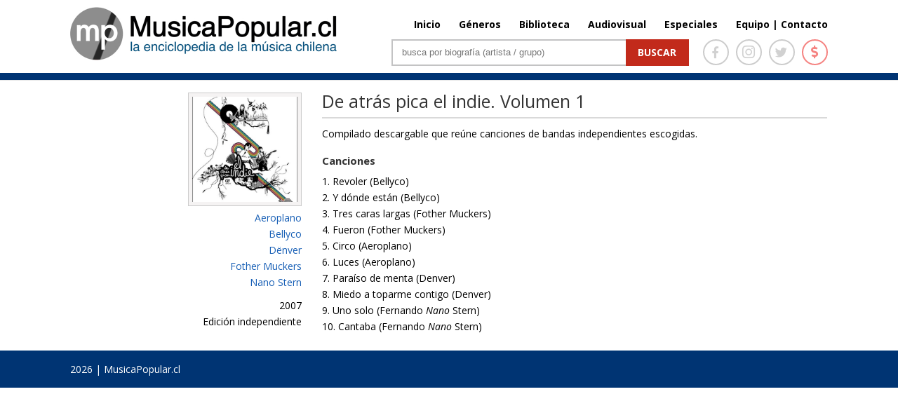

--- FILE ---
content_type: text/html; charset=UTF-8
request_url: https://www.musicapopular.cl/disco/de-atras-pica-el-indie-volumen-1/
body_size: 24337
content:

<!DOCTYPE html>

<!--[if IE 6]>

<html id="ie6" lang="es">

<![endif]-->

<!--[if IE 7]>

<html id="ie7" lang="es">

<![endif]-->

<!--[if IE 8]>

<html id="ie8" lang="es">

<![endif]-->

<!--[if !(IE 6) | !(IE 7) | !(IE 8)  ]><!-->

<html lang="es" xmlns:fb="http://ogp.me/ns/fb#" xmlns:fb="https://www.facebook.com/2008/fbml" >

<!--<![endif]-->

<head>

	<meta charset="UTF-8" />
	<title>De atrás pica el indie. Volumen 1 | MusicaPopular.cl</title>

	
	
	


	


	<link rel="pingback" href="https://www.musicapopular.cl/xmlrpc.php" />



	
	<!--[if lt IE 9]>

	<script src="https://www.musicapopular.cl/wp-content/themes/Divi/js/html5.js" type="text/javascript"></script>

	<![endif]-->

	<link href='https://fonts.googleapis.com/css?family=Lato:400,300,300italic,400italic,700,700italic,900,900italic,100italic,100&subset=latin,latin-ext' rel='stylesheet' type='text/css'>

	<link href='https://fonts.googleapis.com/css?family=Raleway:400,700,600,500,300,200,100,800,900' rel='stylesheet' type='text/css'>

	<!-- <link href="https://maxcdn.bootstrapcdn.com/font-awesome/4.5.0/css/font-awesome.min.css" rel="stylesheet"> -->

	<script type="text/javascript">

		document.documentElement.className = 'js';
		//console.log('theme:', https://www.musicapopular.cl/wp-content/themes/Divi/style.css?v=167);

	</script>

	

<link rel='dns-prefetch' href='//fonts.googleapis.com' />
<link rel='dns-prefetch' href='//s.w.org' />
<link rel="alternate" type="application/rss+xml" title="MusicaPopular.cl &raquo; Feed" href="https://www.musicapopular.cl/feed/" />
<link rel="alternate" type="application/rss+xml" title="MusicaPopular.cl &raquo; RSS de los comentarios" href="https://www.musicapopular.cl/comments/feed/" />
<link rel="alternate" type="application/rss+xml" title="MusicaPopular.cl &raquo; De atrás pica el indie. Volumen 1 RSS de los comentarios" href="https://www.musicapopular.cl/disco/de-atras-pica-el-indie-volumen-1/feed/" />
<meta content="Divi v.2.5.0" name="generator"/><link rel='stylesheet' id='tfba_socialfeed_style-css'  href='https://www.musicapopular.cl/wp-content/plugins/arrow-twitter-feed/includes/../css/jquery.socialfeed.css?ver=1.0.0' type='text/css' media='all' />
<link rel='stylesheet' id='contact-form-7-css'  href='https://www.musicapopular.cl/wp-content/plugins/contact-form-7/includes/css/styles.css?ver=5.0.1' type='text/css' media='all' />
<link rel='stylesheet' id='sm-style-css'  href='https://www.musicapopular.cl/wp-content/plugins/wp-show-more/wpsm-style.css?ver=4.9.18' type='text/css' media='all' />
<link rel='stylesheet' id='wp-pagenavi-css'  href='https://www.musicapopular.cl/wp-content/plugins/wp-pagenavi/pagenavi-css.css?ver=2.70' type='text/css' media='all' />
<link rel='stylesheet' id='divi-fonts-css'  href='https://fonts.googleapis.com/css?family=Open+Sans:300italic,400italic,700italic,800italic,400,300,700,800&#038;subset=latin,latin-ext' type='text/css' media='all' />
<link rel='stylesheet' id='divi-style-css'  href='https://www.musicapopular.cl/wp-content/themes/Divi/style.css?ver=2.5.0' type='text/css' media='all' />
<link rel='stylesheet' id='et-shortcodes-css-css'  href='https://www.musicapopular.cl/wp-content/themes/Divi/epanel/shortcodes/css/shortcodes.css?ver=3.0' type='text/css' media='all' />
<link rel='stylesheet' id='et-shortcodes-responsive-css-css'  href='https://www.musicapopular.cl/wp-content/themes/Divi/epanel/shortcodes/css/shortcodes_responsive.css?ver=3.0' type='text/css' media='all' />
<script type='text/javascript' src='https://www.musicapopular.cl/wp-includes/js/jquery/jquery.js?ver=1.12.4'></script>
<script type='text/javascript' src='https://www.musicapopular.cl/wp-includes/js/jquery/jquery-migrate.min.js?ver=1.4.1'></script>
<script type='text/javascript' src='https://www.musicapopular.cl/wp-content/plugins/arrow-twitter-feed/includes/../bower_components/codebird-js/codebird.js?ver=4.9.18'></script>
<script type='text/javascript' src='https://www.musicapopular.cl/wp-content/plugins/arrow-twitter-feed/includes/../bower_components/doT/doT.min.js?ver=4.9.18'></script>
<script type='text/javascript' src='https://www.musicapopular.cl/wp-content/plugins/arrow-twitter-feed/includes/../bower_components/moment/min/moment.min.js?ver=4.9.18'></script>
<script type='text/javascript' src='https://www.musicapopular.cl/wp-content/plugins/arrow-twitter-feed/includes/../js/jquery.socialfeed.js?ver=4.9.18'></script>
<link rel='https://api.w.org/' href='https://www.musicapopular.cl/wp-json/' />
<link rel="EditURI" type="application/rsd+xml" title="RSD" href="https://www.musicapopular.cl/xmlrpc.php?rsd" />
<link rel="wlwmanifest" type="application/wlwmanifest+xml" href="https://www.musicapopular.cl/wp-includes/wlwmanifest.xml" /> 
<link rel='prev' title='Cuentos del altiplano' href='https://www.musicapopular.cl/disco/cuentos-del-altiplano/' />
<link rel='next' title='Historia musical. 12 éxitos románticos de siempre' href='https://www.musicapopular.cl/disco/historia-musical-12-exitos-romanticos-de-siempre/' />
<meta name="generator" content="WordPress 4.9.18" />
<link rel="canonical" href="https://www.musicapopular.cl/disco/de-atras-pica-el-indie-volumen-1/" />
<link rel='shortlink' href='https://www.musicapopular.cl/?p=7417' />
<link rel="alternate" type="application/json+oembed" href="https://www.musicapopular.cl/wp-json/oembed/1.0/embed?url=https%3A%2F%2Fwww.musicapopular.cl%2Fdisco%2Fde-atras-pica-el-indie-volumen-1%2F" />
<link rel="alternate" type="text/xml+oembed" href="https://www.musicapopular.cl/wp-json/oembed/1.0/embed?url=https%3A%2F%2Fwww.musicapopular.cl%2Fdisco%2Fde-atras-pica-el-indie-volumen-1%2F&#038;format=xml" />
<meta name="viewport" content="width=device-width, initial-scale=1.0, maximum-scale=1.0, user-scalable=0" />	<style>
		a { color: #2EA3F2; }

		body { color: #666666; }

		.et_pb_counter_amount, .et_pb_featured_table .et_pb_pricing_heading, .et_quote_content, .et_link_content, .et_audio_content { background-color: #2EA3F2; }

		#main-header, #main-header .nav li ul, .et-search-form, #main-header .et_mobile_menu { background-color: #ffffff; }

		#top-header, #et-secondary-nav li ul { background-color: #2EA3F2; }

		.woocommerce a.button.alt, .woocommerce-page a.button.alt, .woocommerce button.button.alt, .woocommerce-page button.button.alt, .woocommerce input.button.alt, .woocommerce-page input.button.alt, .woocommerce #respond input#submit.alt, .woocommerce-page #respond input#submit.alt, .woocommerce #content input.button.alt, .woocommerce-page #content input.button.alt, .woocommerce a.button, .woocommerce-page a.button, .woocommerce button.button, .woocommerce-page button.button, .woocommerce input.button, .woocommerce-page input.button, .woocommerce #respond input#submit, .woocommerce-page #respond input#submit, .woocommerce #content input.button, .woocommerce-page #content input.button, .woocommerce-message, .woocommerce-error, .woocommerce-info { background: #2EA3F2 !important; }

		#et_search_icon:hover, .mobile_menu_bar:before, .footer-widget h4, .et-social-icon a:hover, .comment-reply-link, .form-submit input, .et_pb_sum, .et_pb_pricing li a, .et_pb_pricing_table_button, .et_overlay:before, .entry-summary p.price ins, .woocommerce div.product span.price, .woocommerce-page div.product span.price, .woocommerce #content div.product span.price, .woocommerce-page #content div.product span.price, .woocommerce div.product p.price, .woocommerce-page div.product p.price, .woocommerce #content div.product p.price, .woocommerce-page #content div.product p.price, .et_pb_member_social_links a:hover { color: #2EA3F2 !important; }

		.woocommerce .star-rating span:before, .woocommerce-page .star-rating span:before, .et_pb_widget li a:hover, .et_pb_bg_layout_light .et_pb_promo_button, .et_pb_bg_layout_light .et_pb_more_button, .et_pb_filterable_portfolio .et_pb_portfolio_filters li a.active, .et_pb_filterable_portfolio .et_pb_portofolio_pagination ul li a.active, .et_pb_gallery .et_pb_gallery_pagination ul li a.active, .et_pb_contact_submit, .et_password_protected_form .et_submit_button, .et_pb_bg_layout_light .et_pb_newsletter_button, .nav-single a, .posted_in a { color: #2EA3F2 !important; }

		.et-search-form, .nav li ul, .et_mobile_menu, .footer-widget li:before, .et_pb_pricing li:before, blockquote { border-color: #2EA3F2; }

		#main-footer { background-color: #222222; }

		#top-menu a { color: #666666; }

		#top-menu li.current-menu-ancestor > a, #top-menu li.current-menu-item > a, .bottom-nav li.current-menu-item > a { color: #2EA3F2; }

		</style>
<link rel="shortcut icon" href="https://www.musicapopular.cl/wp-content/uploads/2016/03/Isotipo75.jpg" />
<link rel="stylesheet" href="https://use.fontawesome.com/releases/v5.0.12/css/all.css" integrity="sha384-G0fIWCsCzJIMAVNQPfjH08cyYaUtMwjJwqiRKxxE/rx96Uroj1BtIQ6MLJuheaO9" crossorigin="anonymous" />
<link type="text/css" rel="stylesheet" href="/wp-content/themes/Divi/css/owl.carousel.min.css" />
<link type="text/css" rel="stylesheet" href="/wp-content/themes/Divi/home2020.css?v=179"/>
<style>
	#main-header.header_biblioteca {
		border-color:#C4280E;
	}
	#main-header.header_biblioteca #logo {
		max-height: 73px;
		margin-top: 5px;
	}
	#main-header.header_biblioteca .cont_portada_mpop_header {
		width: 55.5%;
	}
	#main-header.header_biblioteca .cont_portada_mpop_header #search-2 {
		width: 62.5%;
	}

	#main-header.header_biblioteca.et-fixed-header .cont_portada_mpop_header #buscador2 {
		max-width: 400px;
	}

	#main-header.header_biblioteca.et-fixed-header .cont_portada_mpop_header #search-2 {
		width: 92.5%;
	}

	#main-header.header_biblioteca.et-fixed-header #logo {
		max-height: 67px;
		margin-top: 10px;
	}
	#main-header.header_biblioteca.et-fixed-header .cont_portada_mpop_header {
		width: 55.3%;
	}

	#main-header.header_audiovisuales {
		border-color:#04a9c1;
	}

	#main-header.header_audiovisuales #logo {
		max-height: 73px;
		margin-top: 5px;
	}
	#main-header.header_audiovisuales .cont_portada_mpop_header {
		width: 55.5%;
	}
	#main-header.header_audiovisuales .cont_portada_mpop_header #search-2 {
		width: 62.5%;
	}

	#main-header.header_audiovisuales.et-fixed-header .cont_portada_mpop_header #buscador2 {
		max-width: 400px;
	}

	#main-header.header_audiovisuales.et-fixed-header .cont_portada_mpop_header #search-2 {
		width: 92.5%;
	}

	#main-header.header_audiovisuales.et-fixed-header #logo {
		max-height: 67px;
		margin-top: 10px;
	}
	#main-header.header_audiovisuales.et-fixed-header .cont_portada_mpop_header {
		width: 55.3%;
	}

	#main-header.header_videoclips {
		border-color:#a019c6;
	}

	#main-header.header_videoclips #logo {
		max-height: 73px;
		margin-top: 5px;
	}
	#main-header.header_videoclips .cont_portada_mpop_header {
		width: 55.5%;
	}
	#main-header.header_videoclips .cont_portada_mpop_header #search-2 {
		width: 62.5%;
	}

	#main-header.header_videoclips.et-fixed-header .cont_portada_mpop_header #buscador2 {
		max-width: 400px;
	}

	#main-header.header_videoclips.et-fixed-header .cont_portada_mpop_header #search-2 {
		width: 92.5%;
	}

	#main-header.header_videoclips.et-fixed-header #logo {
		max-height: 67px;
		margin-top: 10px;
	}
	#main-header.header_videoclips.et-fixed-header .cont_portada_mpop_header {
		width: 55.3%;
	}
	#top-menu li {
    	padding-left: 22px;
	}

	@media only screen and (max-width: 767px) { 
		#main-header.header_biblioteca #logo {
			max-height: 57px;
		}
		#main-header.header_biblioteca .cont_portada_mpop_header {
			width: 100%;
		}
		#main-header.header_biblioteca .cont_portada_mpop_header #search-2 {
    		width: 100%;
		}

		#main-header.header_biblioteca.et-fixed-header .cont_portada_mpop_header {
			width: 95%;
		}
		#main-header.header_biblioteca.et-fixed-header .cont_portada_mpop_header #search-2 {
    		width: 100%;
		}
		#main-header.header_biblioteca.et-fixed-header #logo {
			max-height: 57px;
		}

		/* header_videoclips */

		#main-header.header_videoclips #logo {
			max-height: 57px;
		}
		#main-header.header_videoclips .cont_portada_mpop_header {
			width: 100%;
		}
		#main-header.header_videoclips .cont_portada_mpop_header #search-2 {
			width: 100%;
		}

		#main-header.header_videoclips.et-fixed-header .cont_portada_mpop_header {
			width: 95%;
		}
		#main-header.header_videoclips.et-fixed-header .cont_portada_mpop_header #search-2 {
			width: 100%;
		}
		#main-header.header_videoclips.et-fixed-header #logo {
			max-height: 57px;
		}
		
		/* header_audiovisuales */

		#main-header.header_audiovisuales #logo {
			max-height: 57px;
		}
		#main-header.header_audiovisuales .cont_portada_mpop_header {
			width: 100%;
		}
		#main-header.header_audiovisuales .cont_portada_mpop_header #search-2 {
			width: 100%;
		}

		#main-header.header_audiovisuales.et-fixed-header .cont_portada_mpop_header {
			width: 95%;
		}
		#main-header.header_audiovisuales.et-fixed-header .cont_portada_mpop_header #search-2 {
			width: 100%;
		}
		#main-header.header_audiovisuales.et-fixed-header #logo {
			max-height: 57px;
		}

	}
</style>



<script src="/wp-includes/js/jquery/jquery.js"></script>
<script src="/wp-content/themes/Divi/js/owl.carousel.min.js"></script>
<script type="text/javascript">
	jQuery(document).ready(function(){ 
		jQuery('.mpopCarrousel').owlCarousel({
		    loop:true,
			items:1,
			autoplay:20000,
			autoplayHoverPause: true,
		    nav:true,
		    dots:false
		});
	});
</script>

<meta property="og:url" content="https://www.musicapopular.cl/disco/de-atras-pica-el-indie-volumen-1/" />
<meta property="og:type" content="article" />
<meta property="og:title" content="De atrás pica el indie. Volumen 1" />
<meta property="og:site_name" content="De atrás pica el indie. Volumen 1 | MusicaPopular.cl" />
<meta property="og:description" content=""/>
<meta property="og:image" content="https://www.musicapopular.cl/wp-content/uploads/2015/07/Nano-se-atras-pica.jpg" />
<meta property="og:image:width" content="300" />
<meta property="og:image:height" content="300" />
<!-- <script data-ad-client="ca-pub-2810915284062060" async src="https://pagead2.googlesyndication.com/pagead/js/adsbygoogle.js"></script>
<script>
     (adsbygoogle = window.adsbygoogle || []).push({});
</script> -->


</head>

<body class="disco-template-default single single-disco postid-7417 single-format-standard et_fixed_nav et_cover_background osx et_right_sidebar chrome">

	<div id="page-container">




	
	

		<header id="main-header" class="et_nav_text_color_dark ">

			<div class="head_donation">
				<a href="http://www.musicapopular.cl/generico/donaciones/" target="_blank" onclick="_gaq.push(['_trackEvent', 'Donaciones_Mpop_2021', 'Click_Pre-Header', 'Donaciones Mpop 2021',false]);">
					<div class="container clearfix">
						<div class="dona_left">
							<img src="https://www.musicapopular.cl/wp-content/uploads/2021/01/pre_header01.png">
						</div>
						<div class="dona_right">
							<img src="https://www.musicapopular.cl/wp-content/uploads/2021/01/pre_header02.png">
						</div>
					</div>
				</a>
			</div>

			<div class="container clearfix">

			
				<a href="https://www.musicapopular.cl/">
					<img src="https://www.musicapopular.cl/wp-content/themes/Divi/images/luto-logo.jpg" alt="MusicaPopular.cl" id="logo" />
				</a>



				<div id="et-top-navigation">

					<nav id="top-menu-nav">

					<ul id="top-menu" class="nav"><li id="menu-item-50716" class="menu-item menu-item-type-post_type menu-item-object-page menu-item-home menu-item-50716"><a href="https://www.musicapopular.cl/">Inicio</a></li>
<li id="menu-item-50718" class="menu-item menu-item-type-post_type menu-item-object-page menu-item-50718"><a href="https://www.musicapopular.cl/generos/">Géneros</a></li>
<li id="menu-item-50721" class="menu-item menu-item-type-custom menu-item-object-custom menu-item-50721"><a href="/biblioteca-libros/">Biblioteca</a></li>
<li id="menu-item-137637" class="menu-item menu-item-type-post_type menu-item-object-page menu-item-137637"><a href="https://www.musicapopular.cl/audiovisuales/">Audiovisual</a></li>
<li id="menu-item-110703" class="menu-item menu-item-type-post_type menu-item-object-page menu-item-110703"><a href="https://www.musicapopular.cl/especiales/">Especiales</a></li>
<li id="menu-item-91010" class="menu-item menu-item-type-custom menu-item-object-custom menu-item-91010"><a href="http://www.musicapopular.cl/equipo-y-contacto/">Equipo | Contacto</a></li>
</ul>
					</nav>



					


					
					<div id="et_top_search">

						<span id="et_search_icon"></span>

						<form role="search" method="get" class="et-search-form et-hidden" action="https://www.musicapopular.cl/">

						<input type="search" class="et-search-field" placeholder="Búsqueda &hellip;" value="" name="s" title="Buscar:" />
						</form>

					</div>

					


					<div id="et_mobile_nav_menu">
			<a href="#" class="mobile_nav closed">
				<span class="select_page">Seleccionar página</span>
				<span class="mobile_menu_bar"></span>
			</a>
		</div>
				</div> <!-- #et-top-navigation -->



				<div class="cont_portada_mpop_header">



					<div class="et_pb_section et_section_regular">

						<div class="et_pb_row">

							<div class="et_pb_column et_pb_column_4_4">
								
								<div class="socialIcons">
									<a href="https://www.facebook.com/MusicaPopularcl-105292556266357/" target="_blank">
										<span class="icons face">
											<i class="fab fa-facebook-f"></i>
										</span>
									</a>
									<a href="https://www.instagram.com/musicapopular.cl" target="_blank">
										<span class="icons insta">
											<i class="fab fa-instagram"></i>
										</span>
									</a>
									<a href="https://twitter.com/musica_popular" target="_blank">
										<span class="icons twitter">
											<i class="fab fa-twitter"></i>
										</span>
									</a>
									<a href="http://www.musicapopular.cl/generico/donaciones/" target="_blank">
										<span class="icons money tooltip fade" data-title="Donar">
											<i class="fas fa-dollar-sign"></i>
										</span>
									</a>
									
								</div>

								<div id="buscador2" class="et_pb_text et_pb_bg_layout_light">

								

									<div id="search-2" class="widget widget_search">

										<form id="searchform" class="searchform" action="https://www.musicapopular.cl/" method="get">

										<div><label class="screen-reader-text" for="s">Buscar</label> <input id="s" name="s" type="text" value="" placeholder="busca por biografía (artista / grupo)"> <input id="searchsubmit" type="submit" value="Buscar"></div>

										</form>

									</div>



								</div> <!-- .et_pb_text -->

							</div> <!-- .et_pb_column -->

						</div> <!-- .et_pb_row -->

						

					</div>



				</div>

				

			</div> <!-- .container -->

		</header> <!-- #main-header -->



		<div id="et-main-area">

<div id="main-content">
	<div class="container">
		<div id="content-area" class="clearfix">
			<div id="left-area">
												
			<div class="et_pb_row"></div>

			<div class="et_pb_row">
				<div class="mpop_column mpop_col_izq">
				
				<h4 class="tit_disco title_disco_mob">
					De atrás pica el indie. Volumen 1				</h4>

				<div class="cont_caratula_disco">
					<img src="https://www.musicapopular.cl/wp-content/uploads/2015/07/Nano-se-atras-pica.jpg" class='et-waypoint et_pb_animation_left imagen_izq_bio et-animated'  alt='De atrás pica el indie. Volumen 1' width='1080' height='9999' />				</div>
				<meta property="og:image" content="https://www.musicapopular.cl/wp-content/uploads/2015/07/Nano-se-atras-pica.jpg"/>
				<!-- TIPO DISCO -->

								
					<span class="cont_disco_artist_info first">

							<span class="boxficha_pasivo"><a href="https://www.musicapopular.cl/artista/aeroplano/" style="float:left; width:100%;">Aeroplano</a><a href="https://www.musicapopular.cl/artista/bellyco/" style="float:left; width:100%;">Bellyco</a><a href="https://www.musicapopular.cl/artista/denver/" style="float:left; width:100%;">Dënver</a><a href="https://www.musicapopular.cl/artista/fother-muckers/" style="float:left; width:100%;">Fother Muckers</a><a href="https://www.musicapopular.cl/artista/nano-stern/" style="float:left; width:100%;">Nano Stern</a></span>					</span>

				

				<span class="cont_disco_artist_info">
									</span>

				<span class="cont_disco_artist_info">
					2007				</span>

				<span class="cont_disco_artist_info">
						<span class="boxficha_pasivo"><span style="float:left; width:100%;">Edición independiente</span></span>				</span>

			
				

				</div>

				<div class="mpop_column mpop_col_der">
					<div class="et_pb_text et_pb_bg_layout_light et_pb_text_align_left">
					
					<h4 class="tit_disco">
						De atrás pica el indie. Volumen 1					</h4>

					<div class="tit_disco_contenido"style="float:left;">
						<p>Compilado descargable que reúne canciones de bandas independientes escogidas.</p>
					</div>

					<div class="cont_img_artista_der_disc">

					


					</div>
					
					<div class="cont_songs" style="float:left; margin-top:20px;min-width: 120px;">
						<h4 class="tit_canciones">
							Canciones
						</h4>
						<p>1. Revoler (Bellyco)<br />
2. Y dónde están (Bellyco)<br />
3. Tres caras largas (Fother Muckers)<br />
4. Fueron (Fother Muckers)<br />
5. Circo (Aeroplano)<br />
6. Luces (Aeroplano)<br />
7. Paraíso de menta (Denver)<br />
8. Miedo a toparme contigo (Denver)<br />
9. Uno solo (Fernando <em>Nano</em> Stern)<br />
10. Cantaba (Fernando <em>Nano</em> Stern)</p>
					</div>

		<!-- VER TAMBIÉN -->

			
			

		<!-- FIN VER TAMBIÉN -->

		<!-- GENERO ART -->

			
			
		<!-- FIN GENERO ART -->

				</div>
			</div>


									</div> <!-- #left-area -->



		</div> <!-- #content-area -->
	</div> <!-- .container -->
</div> <!-- #main-content -->




			<footer id="main-footer">

				




		


				<div id="footer-bottom">

					<div class="container clearfix">

				


						<p id="footer-info"> 2026 | MusicaPopular.cl</p>

					</div>	<!-- .container -->

				</div>

			</footer> <!-- #main-footer -->

		</div> <!-- #et-main-area -->






	</div> <!-- #page-container -->



	<script type='text/javascript'>
/* <![CDATA[ */
var wpcf7 = {"apiSettings":{"root":"https:\/\/www.musicapopular.cl\/wp-json\/contact-form-7\/v1","namespace":"contact-form-7\/v1"},"recaptcha":{"messages":{"empty":"Por favor, prueba que no eres un robot."}}};
/* ]]> */
</script>
<script type='text/javascript' src='https://www.musicapopular.cl/wp-content/plugins/contact-form-7/includes/js/scripts.js?ver=5.0.1'></script>
<script type='text/javascript' src='https://www.musicapopular.cl/wp-content/plugins/wp-show-more/wpsm-script.js?ver=1.0.1'></script>
<script type='text/javascript' src='https://www.musicapopular.cl/wp-includes/js/comment-reply.min.js?ver=4.9.18'></script>
<script type='text/javascript' src='https://www.musicapopular.cl/wp-content/themes/Divi/js/jquery.fitvids.js?ver=2.5.0'></script>
<script type='text/javascript' src='https://www.musicapopular.cl/wp-content/themes/Divi/js/waypoints.min.js?ver=2.5.0'></script>
<script type='text/javascript' src='https://www.musicapopular.cl/wp-content/themes/Divi/js/jquery.magnific-popup.js?ver=2.5.0'></script>
<script type='text/javascript'>
/* <![CDATA[ */
var et_custom = {"ajaxurl":"https:\/\/www.musicapopular.cl\/wp-admin\/admin-ajax.php","images_uri":"https:\/\/www.musicapopular.cl\/wp-content\/themes\/Divi\/images","et_load_nonce":"8fe13f2cd9","subscription_failed":"Por favor, compruebe los campos de abajo para asegurarse de que ha introducido la informaci\u00f3n correcta.","fill":"Llenar","field":"campo","invalid":"Correo inv\u00e1lido","captcha":"Captcha","prev":"Anterior","previous":"Anterior","next":"Siguiente"};
/* ]]> */
</script>
<script type='text/javascript' src='https://www.musicapopular.cl/wp-content/themes/Divi/js/custom.js?ver=2.5.0'></script>
<script type='text/javascript' src='https://www.musicapopular.cl/wp-includes/js/wp-embed.min.js?ver=4.9.18'></script>

<script async src="https://www.googletagmanager.com/gtag/js?id=G-2XV3433ZRJ"></script>
<script>
  window.dataLayer = window.dataLayer || [];
  function gtag(){dataLayer.push(arguments);}
  gtag('js', new Date());

  gtag('config', 'G-2XV3433ZRJ');
</script>

</body>

</html>
